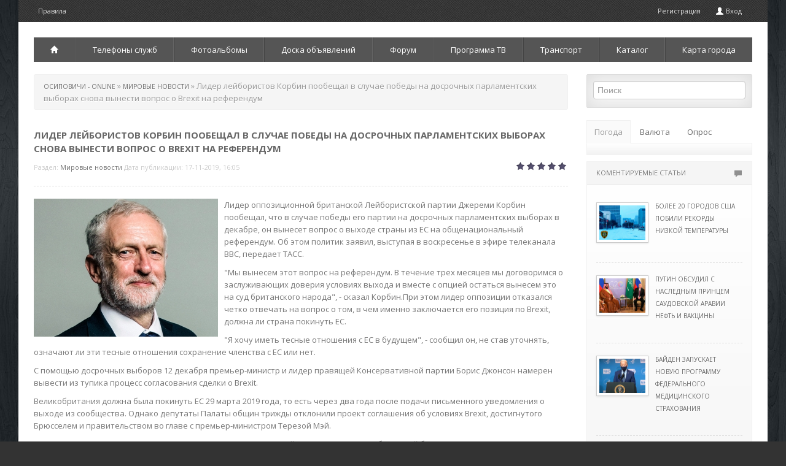

--- FILE ---
content_type: text/html; charset=windows-1251
request_url: https://osipovichi.com/38057-lider_leyboristov_korbin_poobeschal_v_sluchae_pobedy__na_dosrochnyh_parlamentskih_vyborah__snova_vynesti_vopros_o_Brexit__na_referendum.html
body_size: 12241
content:
<!DOCTYPE html>
<html>
   <head>
   <meta name="viewport" content="width=device-width, initial-scale=1.0">
      <meta http-equiv="Content-Type" content="text/html; charset=windows-1251" />
<title>Лидер лейбористов Корбин пообещал в случае победы  на досрочных парламентских выборах  снова вынести вопрос о Brexit  на референдум &raquo; Городской портал Осиповичи - свежие новости онлайн города, Беларуси, мира - последние новости дня на сегодня. 2003 - 2015.</title>
<meta name="description" content="Лидер оппозиционной британской Лейбористской партии Джереми Корбин пообещал, что в случае победы его партии на досрочных парламентских выборах в декабре, он вынесет вопрос о выходе страны из ЕС на общ" />
<meta name="keywords" content="Brexit, должна, покинуть, или, года, вопрос, октября, партии, страна, премьер" />
<meta name="generator" content="DataLife Engine (http://dle-news.ru)" />

<meta property="og:site_name" content="Городской портал Осиповичи - свежие новости онлайн города, Беларуси, мира - последние новости дня на сегодня. 2003 - 2015." />
<meta property="og:type" content="article" />
<meta property="og:title" content="Лидер лейбористов Корбин пообещал в случае победы  на досрочных парламентских выборах  снова вынести вопрос о Brexit  на референдум" />
<meta property="og:url" content="https://osipovichi.com/38057-lider_leyboristov_korbin_poobeschal_v_sluchae_pobedy__na_dosrochnyh_parlamentskih_vyborah__snova_vynesti_vopros_o_Brexit__na_referendum.html" />
<meta property="og:image" content="/uploads/posts/2019-11/thumbs/lider_leyb_1573995924_0.jpg" />
<link rel="search" type="application/opensearchdescription+xml" href="https://osipovichi.com/engine/opensearch.php" title="Городской портал Осиповичи - свежие новости онлайн города, Беларуси, мира - последние новости дня на сегодня. 2003 - 2015." />
<link rel="alternate" type="application/rss+xml" title="Городской портал Осиповичи - свежие новости онлайн города, Беларуси, мира - последние новости дня на сегодня. 2003 - 2015." href="https://osipovichi.com/rss.xml" />
<script type="text/javascript" src="/engine/classes/js/jquery.js"></script>
<script type="text/javascript" src="/engine/classes/js/jqueryui.js"></script>
<script type="text/javascript" src="/engine/classes/js/dle_js.js"></script>
<script type="text/javascript" src="/engine/classes/highslide/highslide.js"></script>
<script type="text/javascript" src="//ajax.googleapis.com/ajax/libs/webfont/1/webfont.js"></script>
<script type="text/javascript" src="/engine/editor/scripts/webfont.js"></script>
<link media="screen" href="/engine/editor/css/default.css" type="text/css" rel="stylesheet" />
      <!-- Le styles -->
      <link href="/templates/os/assets/css/bootstrap.css" rel="stylesheet" />
      <link href="/templates/os/assets/css/m-buttons.css" rel="stylesheet" />
      <link href="/templates/os/style/engine.css" rel="stylesheet" />
      <link href='https://fonts.googleapis.com/css?family=Open+Sans:400,300,300italic,400italic,600,600italic,700,700italic,800italic,800&subset=latin,cyrillic' rel='stylesheet' type='text/css'>
      <link href="/templates/os/assets/css/main.css" rel="stylesheet" />
      <link href="/templates/os/assets/css/bootstrap-responsive.css" rel="stylesheet" />
      <!-- HTML5 shim, for IE6-8 support of HTML5 elements -->
      <!--[if lt IE 9]>
      <script src="https://html5shim.googlecode.com/svn/trunk/html5.js"></script>
      <![endif]-->
	  <script src="/templates/os/assets/js/main.js"></script>
   </head>
   <body>
      <div class="container head">
        <ul class="nav top-nav">
            <li><a href="/index.php?do=rules">Правила </a></li>
         <!--   <li><a href="#">Размещение информации</a></li>
            <li><a href="#">Контакты</a></li>  -->
            <li class="pull-right hov visible-desktop"><a href="/index.php?do=register">Регистрация</a>
               
               <a data-toggle="modal" href="#myModal"><i class="icon-user icon-white" style="margin-top: 1px;"></i> Вход </a>
               
               
            </li>
         </ul>
      </div>
      <div class="container main">
	   <!-- баннер -->
         <div class="log">
         <!--   <div class="pull-right visible-desktop">
               
            </div>
            <div class="log-border">
               <h3 class="muted">Осиповичи On-Line</h3>
               <span class="slogan">Информационный городской портал</span>
            </div>-->
			<div class="hidden-desktop">
                     <select id="collapsed-navbar " class="content span12 collapsed-nav" onchange="location.href=this.value">
                        <option class="page-home" value="/wnews/">Мировые новости</option>
                        <option class="page-home" value="/rbnews/">Новости Беларуси</option>
                        <option class="page-home" value="/index.php?do=static&page=rw">Транспорт</option>
                        <option class="page-home" value="/index.php?do=static&page=telefonnyj_spravochnik">Телефоны служб</option>
                        <option class="page-home" value="/photo/">Фотоальбомы</option>
                        <option class="page-home" value="/board/">Доска объявлений</option>
                        <option class="page-home" value="/forum/">Форум</option>
                        <option class="page-home" value="/index.php?do=tv&d=0">Программа ТВ</option>
                     </select>
					 </div>
         </div>
		 <!-- /баннер -->
         <div class="navbar nav visible-desktop">
            <div class="navbar-inner">
               <div class="container">
                  <ul class="nav">
                    <li class="dropdown">
						<a href="/"><i class="icon-home icon-white"></i></a>
							<ul class="dropdown-menu">
								<li><a href="/wnews/">Мировые новости</a>
								<li><a href="/rbnews/">Новости Беларуси</a>
								<li><a href="/town-news/">Городские новости</a>
							</ul>
					</li>
					<li><a href="/index.php?do=static&page=telefonnyj_spravochnik">Телефоны служб</a></li>
                    <li><a href="/photo/">Фотоальбомы</a></li>
                    <li class="dropdown">
						<a href="/board/">Доска объявлений</a>
							<ul class="dropdown-menu">
								<li><a href="/board/add.html">Добавить объявление</a>
								<li><a href="/board/search.html">Поиск объявлений</a>
								<li><a href="/board/mybul.html">Мои объявления</a>
						</ul>
					</li>
                    <li><a href="/forum/">Форум</a></li>
					<li class="dropdown">
						<a href="/index.php?do=tv&d=0">Программа ТВ</a>
							<ul class="dropdown-menu">
								<li><a href="/index.php?do=tv&d=1">На завтра</a>
								<li><a href="/index.php?do=tv&d=2">На послезавтра</a>
							</ul>
					</li>
					<li class="dropdown">
						<a href="/index.php?do=static&page=rw" rel="nofollow">Транспорт</a>
							<ul class="dropdown-menu">
								<li><a href="/index.php?do=static&page=rw">Расписание поездов</a>
								<li><a href="/bus-za-gorod-2015.html">Расписание пригородных автобусов</a>
								<li><a href="/bus-gorod-2015.html">Расписание городских автобусов в будние дни</a>
								<li><a href="/bus-gorod-v-2015.html">Расписание городских автобусов в выходные дни</a>
							</ul>
					</li>
					<li class="dropdown">
						<a href="/index.php?do=static&page=kak_popast_v_katalog">Каталог</a>
							<ul class="dropdown-menu">
								<li><a href="/index.php?do=static&page=magazin_u_borody">Магазин "Сад-Дом"</a>
								<li><a href="/index.php?do=static&page=taxi">Такси</a>
							</ul>
					</li>
					<li><a href="/index.php?do=static&page=karta_goroda">Карта города</a></li>
				 
				 
                  </ul>
               </div>
            </div>
         </div>
         <!-- /.navbar -->
         <!-- Example row of columns -->
		 <!--<div class="top_adv">
			
			<a href="/index.php?do=board&action=bulletin&id=1240" target="_blank" class="adv">
		<img src="/adv/top/c5.jpg" alt="Продам Citroen C5 2009г" />
		<span>Продам Citroen C5 2009г</span>
</a>
<a href="/index.php?do=board&action=bulletin&id=2341" target="_blank" class="adv">
		<img src="/adv/top/arenda.jpg" alt="Аренда помещения в Осиповичах" />
		<span>Аренда помещения в Осиповичах</span>
</a>
<a href="/index.php?do=board&action=bulletin&id=2340" target="_blank" class="adv">
		<img src="/adv/top/crosser.jpg" alt="Продам Citroen c-crosser 2007г" />
		<span>Продам Citroen c-crosser 2007г</span>
</a>
<a href="/index.php?do=board&action=bulletin&id=409" target="_blank" class="adv">
		<img src="/adv/top/comp.jpg" alt="Продам компьютер б/у" />
		<span>Продам компьютер б/у</span>
</a>
			
		 </div>-->
         <div class="row-fluid">
            <div class="span9">
               
               
               
               <div class="breadcrumb"><li><span id="dle-speedbar"><span itemscope itemtype="http://data-vocabulary.org/Breadcrumb"><a href="https://osipovichi.com/" itemprop="url"><span itemprop="title">Осиповичи - OnLine</span></a></span> &raquo; <span itemscope itemtype="http://data-vocabulary.org/Breadcrumb"><a href="https://osipovichi.com/wnews/" itemprop="url"><span itemprop="title">Мировые новости</span></a></span> &raquo; Лидер лейбористов Корбин пообещал в случае победы  на досрочных парламентских выборах  снова вынести вопрос о Brexit  на референдум</span></li></div>
               
               <ul class="thumbnails">
                  <div id='dle-content'>
<div class="short mr">
   <h1><span id="news-title">Лидер лейбористов Корбин пообещал в случае победы  на досрочных парламентских выборах  снова вынести вопрос о Brexit  на референдум</span></h1>
   <div class="meta">
  
      Раздел: <a href="https://osipovichi.com/wnews/">Мировые новости</a> Дата публикации: 17-11-2019, 16:05   
      <div class="pull-right"><div id='ratig-layer-38057'><div class="rating">
		<ul class="unit-rating">
		<li class="current-rating" style="width:0%;">0</li>
		<li><a href="#" title="Плохо" class="r1-unit" onclick="doRate('1', '38057'); return false;">1</a></li>
		<li><a href="#" title="Приемлемо" class="r2-unit" onclick="doRate('2', '38057'); return false;">2</a></li>
		<li><a href="#" title="Средне" class="r3-unit" onclick="doRate('3', '38057'); return false;">3</a></li>
		<li><a href="#" title="Хорошо" class="r4-unit" onclick="doRate('4', '38057'); return false;">4</a></li>
		<li><a href="#" title="Отлично" class="r5-unit" onclick="doRate('5', '38057'); return false;">5</a></li>
		</ul>
</div></div> </div>
   </div>
</div>
<div class="line"></div>
<div class="mr"><div class="news_img"><a href="/uploads/posts/2019-11/lider_leyb_1573995924_0.jpg" rel="highslide" class="highslide"><img src="/uploads/posts/2019-11/thumbs/lider_leyb_1573995924_0.jpg" alt="Лидер лейбористов Корбин пообещал в случае победы  на досрочных парламентских выборах  снова вынести вопрос о Brexit  на референдум" title="Лидер лейбористов Корбин пообещал в случае победы  на досрочных парламентских выборах  снова вынести вопрос о Brexit  на референдум"  /></a></div><p>Лидер оппозиционной британской Лейбористской партии Джереми Корбин пообещал, что в случае победы его партии на досрочных парламентских выборах в декабре, он вынесет вопрос о выходе страны из ЕС на общенациональный референдум. Об этом политик заявил, выступая в воскресенье в эфире телеканала BBC, передает ТАСС.</p><p class="maintext">"Мы вынесем этот вопрос на референдум. В течение трех месяцев мы договоримся  о заслуживающих доверия условиях выхода и вместе с опцией остаться вынесем это на суд британского народа", - сказал Корбин.При этом лидер оппозиции отказался четко отвечать на вопрос о том, в чем именно заключается его позиция по Brexit, должна ли страна покинуть ЕС. </p><p class="maintext">"Я хочу иметь тесные отношения с ЕС в будущем", - сообщил он, не став уточнять, означают ли эти тесные отношения сохранение членства с ЕС или нет.</p><p class="maintext">С помощью досрочных выборов 12 декабря премьер-министр и лидер правящей Консервативной партии Борис Джонсон намерен вывести из тупика процесс согласования сделки о Brexit. </p><p class="maintext">Великобритания должна была покинуть ЕС 29 марта 2019 года, то есть через два года после подачи письменного уведомления о выходе из сообщества. Однако депутаты Палаты общин трижды отклонили проект соглашения об условиях Brexit, достигнутого Брюсселем и правительством во главе с премьер-министром Терезой Мэй. </p><p class="maintext">В итоге ЕС согласился перенести Brexit сначала на апрель или май, а затем и на 31 октября, а Мэй была вынуждена подать в отставку. </p><p class="maintext">Сменивший ее Джонсон настаивал на том, что страна должна покинуть ЕC 31 октября со сделкой или без нее, но из-за принятого парламентом закона был вынужден 19 октября направить Европейскому совету запрос о новой отсрочке Brexit - до 31 января 2020 года. ЕС предоставил ее Лондону.</p><p class="maintext">Преимущество консерваторов над Лейбористской партией, согласно последнему опросу общественного мнения, выросло до 17 п. п.</p></div>


<div class="mr">
</div>
<div class="line"></div>
<div class="pull-right visible-desktop">
  <!-- <div class="share42init" data-url="https://osipovichi.com/38057-lider_leyboristov_korbin_poobeschal_v_sluchae_pobedy__na_dosrochnyh_parlamentskih_vyborah__snova_vynesti_vopros_o_Brexit__na_referendum.html" data-title="Лидер лейбористов Корбин пообещал в случае победы  на досрочных парламентских выборах  снова вынести вопрос о Brexit  на референдум"></div>
   <script type="text/javascript" src="/templates/os/assets/js/share42.js"></script> -->
</div>

<div id="myTab">
   <div class="btn-group mr" data-toggle="buttons-radio">
      <a class=" btn red" href="#home33" data-toggle="tab"><i class="icon-comment icon-white"></i> Комментарии</a>
       <a class="active btn red" href="#profile33" data-toggle="tab"><i class="icon-star icon-white"></i> Похожие </a>
	  <a class="btn red" href="#" target="_blank" rel="nofollow"><i class="icon-share-alt icon-white"></i> Оригинал статьи</a> 
   </div>
</div>
<div class="line"></div>
<div id="myTabContent" class="tab-content ">
   <div class="tab-pane fade  " id="home33">
      <!--dlecomments-->
     
   </div>
    
   <div class="tab-pane active in fade" id="profile33">
      <div class="row-fluid mr side">
   <div class="span3">
      <div class="wrapper">
         <div class="imgHover">
            <div class="hover"><i class="icon-search icon-white"></i></div>
            <img src="/uploads/posts/2019-11/thumbs/elizaveta__1572555917_0.jpg" alt="Елизавета II одобрила законопроект о досрочных выборах парламента" title="Елизавета II одобрила законопроект о досрочных выборах парламента" />
         </div>
         <div class="description8">
            <div class="description_content">
               <a href="https://osipovichi.com/wnews/">Мировые новости</a>
            </div>
         </div>
      </div>
   </div>
   <div class="span9 mt">
      <h4><a href="https://osipovichi.com/37901-elizaveta_II_odobrila_zakonoproekt_o_dosrochnyh_vyborah_parlamenta.html">Елизавета II одобрила законопроект о досрочных выборах парламента</a></h4>
      <p>Королева Великобритании Елизавета II дала согласие на проведение досрочных парламентских выборов 12 декабря 2019 года, заявил в четверг спикер британской палаты общин Джон Беркоу. Его слова приводит "Интерфакс"."Ее Величество...</p>
   </div>
</div><div class="row-fluid mr side">
   <div class="span3">
      <div class="wrapper">
         <div class="imgHover">
            <div class="hover"><i class="icon-search icon-white"></i></div>
            <img src="/uploads/posts/2019-09/thumbs/lider_leyb_1569355505_0.jpg" alt="Лидер лейбористов Джереми Корбин пообещал провести новый референдум по Brexit через полгода после прихода к власти" title="Лидер лейбористов Джереми Корбин пообещал провести новый референдум по Brexit через полгода после прихода к власти" />
         </div>
         <div class="description8">
            <div class="description_content">
               <a href="https://osipovichi.com/wnews/">Мировые новости</a>
            </div>
         </div>
      </div>
   </div>
   <div class="span9 mt">
      <h4><a href="https://osipovichi.com/37549-lider_leyboristov_dzheremi_korbin_poobeschal_provesti_novyy_referendum_po_Brexit_cherez_polgoda_posle_prihoda_k_vlasti.html">Лидер лейбористов Джереми Корбин пообещал провести новый референдум по Brexit через полгода после прихода к власти</a></h4>
      <p>Лидер оппозиционной Лейбористской партии Великобритании Джереми Корбин пообещал, что проведет повторный референдум по вопросу о выходе страны из ЕС, если его партии удастся прийти к власти. Выступая перед участниками съезда...</p>
   </div>
</div><div class="row-fluid mr side">
   <div class="span3">
      <div class="wrapper">
         <div class="imgHover">
            <div class="hover"><i class="icon-search icon-white"></i></div>
            <img src="/uploads/posts/2019-04/thumbs/premer-min_1554329112_0.jpg" alt="Премьер-министр Великобритании и лидер оппозиции согласовали план работы для осуществления Brexit" title="Премьер-министр Великобритании и лидер оппозиции согласовали план работы для осуществления Brexit" />
         </div>
         <div class="description8">
            <div class="description_content">
               <a href="https://osipovichi.com/wnews/">Мировые новости</a>
            </div>
         </div>
      </div>
   </div>
   <div class="span9 mt">
      <h4><a href="https://osipovichi.com/36181-premer-ministr_velikobritanii_i_lider_oppozicii_soglasovali_plan_raboty_dlya_osuschestvleniya_Brexit.html">Премьер-министр Великобритании и лидер оппозиции согласовали план работы для осуществления Brexit</a></h4>
      <p>Глава британского правительства Тереза Мэй и лидер оппозиции Джереми Корбин провели в среду переговоры и согласовали план дальнейшей работы, нацеленной на то, чтобы найти общую позицию и добиться осуществления Brexit (выхода...</p>
   </div>
</div><div class="row-fluid mr side">
   <div class="span3">
      <div class="wrapper">
         <div class="imgHover">
            <div class="hover"><i class="icon-search icon-white"></i></div>
            <img src="/uploads/posts/2019-01/thumbs/pravitelst_1547672714_0.jpg" alt="Правительство Терезы Мэй преодолело вотум недоверия в парламенте" title="Правительство Терезы Мэй преодолело вотум недоверия в парламенте" />
         </div>
         <div class="description8">
            <div class="description_content">
               <a href="https://osipovichi.com/wnews/">Мировые новости</a>
            </div>
         </div>
      </div>
   </div>
   <div class="span9 mt">
      <h4><a href="https://osipovichi.com/35502-pravitelstvo_terezy_mey_preodolelo_votum_nedoveriya_v_parlamente.html">Правительство Терезы Мэй преодолело вотум недоверия в парламенте</a></h4>
      <p>Правительство британского премьер-министра Терезы Мэй преодолело вотум недоверия, вынесенный ему оппозиционной Лейбористской партией. Во время голосования, состоявшегося в среду в Палате общин, нижней палате парламента...</p>
   </div>
</div><div class="row-fluid mr side">
   <div class="span3">
      <div class="wrapper">
         <div class="imgHover">
            <div class="hover"><i class="icon-search icon-white"></i></div>
            <img src="/uploads/posts/2018-12/thumbs/lider_brit_1545080704_0.jpg" alt="Лидер британских лейбористов инициировал голосование по вотуму недоверия Терезе Мэй" title="Лидер британских лейбористов инициировал голосование по вотуму недоверия Терезе Мэй" />
         </div>
         <div class="description8">
            <div class="description_content">
               <a href="https://osipovichi.com/wnews/">Мировые новости</a>
            </div>
         </div>
      </div>
   </div>
   <div class="span9 mt">
      <h4><a href="https://osipovichi.com/35267-lider_britanskih_leyboristov_iniciiroval_golosovanie_po_votumu_nedoveriya_tereze_mey.html">Лидер британских лейбористов инициировал голосование по вотуму недоверия Терезе Мэй</a></h4>
      <p>Лидер оппозиционной в Великобритании Лейбористской партии Джереми Корбин инициировал проведение голосования по вопросу о вотуме недоверия премьер-министру правительства Терезе Мэй, сообщает телеканал Sky News.Корбин назвал...</p>
   </div>
</div>
   </div>
   
</div><div class="alert alert-error">
<a class="close" data-dismiss="alert">&times;</a>
<h4 class="alert-heading">Информация</h4>
Посетители, находящиеся в группе <b>Гости</b>, не могут оставлять комментарии к данной публикации.
</div></div>
               </ul>
               
			  <script type="text/javascript"><!--
google_ad_client = "pub-1142750769097745";
/* 728x90, создано 25.12.09 */
google_ad_slot = "4302475003";
google_ad_width = "728";
google_ad_height = "90";
//-->
</script>
<script type="text/javascript" src="https://pagead2.googlesyndication.com/pagead/show_ads.js"></script>
            </div>
            <div class="span3">
               <div class="well">
                  <form class="form-search" method="post" action="">
                     <input type="hidden" name="do" value="search" />
                     <input type="hidden" name="subaction" value="search" />
                     <input id="story" name="story" type="text" class="span12 search-query1" placeholder="&#1055;&#1086;&#1080;&#1089;&#1082;" />
                  </form>
               </div>
             <!--  
               <ul class="nav nav-tabs nav-stacked">
                  <li class="head1">Дополнительные разделы категорий<span class="pull-right"><i class="icon-align-justify"></i></span></li>
                  <li><a href="#">Дополнительный раздел <span class="pull-right"><i class="icon-chevron-right icon-white"></i></span></a></li>
                  <li><a href="#">Дополнительный раздел <span class="pull-right"><i class="icon-chevron-right icon-white"></i></span></a></li>
                  <li><a href="#">Дополнительный раздел <span class="pull-right"><i class="icon-chevron-right icon-white"></i></span></a></li>
                  <li><a href="#">Дополнительный раздел <span class="pull-right"><i class="icon-chevron-right icon-white"></i></span></a></li>
                  <li><a href="#">Дополнительный раздел <span class="pull-right"><i class="icon-chevron-right icon-white"></i></span></a></li>
                  <li><a href="#">Дополнительный раздел <span class="pull-right"><i class="icon-chevron-right icon-white"></i></span></a></li>
               </ul>
                -->
               <ul id="myTab" class="nav nav-tabs ">
                  <li class="active"><a href="#weather" data-toggle="tab">Погода</a></li>
				  <li class=""><a href="#currency" data-toggle="tab">Валюта</a></li>
                  <li class=""><a href="#poll" data-toggle="tab">Опрос</a></li>
               </ul>
               <div id="myTabContent" class="tab-content tab-b">
                  <div class="tab-pane fade active in" id="weather">
                    <div class="weather-small"></div>
                  </div>
                  <div class="tab-pane fade" id="currency">
                     <table id="currency">
<th colspan="5">Курсы валют НБ РБ</th>
<tr><td>&nbsp;</td><td>21/08</td><td>28/08</td><td>&nbsp;</td><td>&nbsp;</td></tr>
<tr>
	<td><b>usd</b>&nbsp;<sub>1</sub></td>
	<td>3,1290</td>
	<td>3,1717</td>
	<td><img src="/engine/modules/custom/kurs/ico/up.png" alt="падение курса" /></td>
	<td><span class="green">0,0427</span></td>
</tr>
<tr>
	<td><b>eur</b>&nbsp;<sub>1</sub></td>
	<td>3,4009</td>
	<td>3,4227</td>
	<td><img src="/engine/modules/custom/kurs/ico/up.png" alt="падение курса" /></td>
	<td><span class="green">0,0218</span></td>
</tr>
<tr>
	<td><b>rub</b>&nbsp;<sub>100</sub></td>
	<td>3,3604</td>
	<td>3,3499</td>
	<td><img src="/engine/modules/custom/kurs/ico/down.png" alt="укрепление курса" /></td>
	<td><span class="red">-0,0105</span></td>
</tr>
<tr>
	<td><b>uah</b>&nbsp;<sub>100</sub></td>
	<td>8,4723</td>
	<td>8,5881</td>
	<td><img src="/engine/modules/custom/kurs/ico/up.png" alt="падение курса" /></td>
	<td><span class="green">0,1158</span></td>
</tr>
<tr>
	<td><b>pln</b>&nbsp;<sub>10</sub></td>
	<td>7,5824</td>
	<td>7,6569</td>
	<td><img src="/engine/modules/custom/kurs/ico/up.png" alt="падение курса" /></td>
	<td><span class="green">0,0745</span></td>
</tr>
</table>
<div class="currency-calc">
<div class="currency-calc-header">Конвертер валют по курсу НБРБ</div>
<form id="c-calc">
<div class="currency-calc-row"><label>byn</label><input type="text" id="byr" value="0" /></div>
<div class="currency-calc-row"><label>usd</label><input type="text" id="usd" value="0" /></div>
<div class="currency-calc-row"><label>eur</label><input type="text" id="eur" value="0" /></div>
<div class="currency-calc-row"><label>rub</label><input type="text" id="rub" value="0" /></div>
<div class="currency-calc-row"><label>uah</label><input type="text" id="uah" value="0" /></div>
<div class="currency-calc-row"><label>pln</label><input type="text" id="pln" value="0" /></div>
<input type="hidden" id="curr_usd" value="3.129" />
<input type="hidden" id="scale_usd" value="1" />
<input type="hidden" id="curr_eur" value="3.4009" />
<input type="hidden" id="scale_eur" value="1" />
<input type="hidden" id="curr_rub" value="3.3604" />
<input type="hidden" id="scale_rub" value="100" />
<input type="hidden" id="curr_uah" value="8.4723" />
<input type="hidden" id="scale_uah" value="100" />
<input type="hidden" id="curr_pln" value="7.5824" />
<input type="hidden" id="scale_pln" value="10" />
</form>
</div>

                  </div>
                  <div class="tab-pane fade " id="poll">
                     <script type="text/javascript">
<!--
function doVote( event ){

	
	var vote_check = $('#dle-vote input:radio[name=vote_check]:checked').val();

	ShowLoading('');

	$.get(dle_root + "engine/ajax/vote.php", { vote_id: "6", vote_action: event, vote_check: vote_check, vote_skin: dle_skin }, function(data){

		HideLoading('');

		$("#vote-layer").fadeOut(500, function() {
			$(this).html(data);
			$(this).fadeIn(500);
		});

	});
}
//-->
</script><div id='vote-layer'><h5>Вы живёте Осиповичах?</h5>
<form method="post" name="vote" action=''>
			<div id="dle-vote"><div class="vote"><input id="vote_check0" name="vote_check" type="radio" checked="checked" value="0" /><label for="vote_check0"> Да</label></div><div class="vote"><input id="vote_check1" name="vote_check" type="radio"  value="1" /><label for="vote_check1"> Нет, но прожил долго</label></div><div class="vote"><input id="vote_check2" name="vote_check" type="radio"  value="2" /><label for="vote_check2"> Нет, но часто приезжаю</label></div><div class="vote"><input id="vote_check3" name="vote_check" type="radio"  value="3" /><label for="vote_check3"> Нет, но бываю</label></div><div class="vote"><input id="vote_check4" name="vote_check" type="radio"  value="4" /><label for="vote_check4"> Нет и не был</label></div></div>
			<br />
			
			
				<input type="hidden" name="vote_action" value="vote" />
				<input type="hidden" name="vote_id" id="vote_id" value="6" />
				<button class="btn red" type="submit" onclick="doVote('vote'); return false;" >Голосовать</button>
				<button class="btn black" type="button" onclick="doVote('results'); return false;" ><i class="icon-align-left icon-white"></i></button>
			</form>
			</div> 
                  </div>
               </div>
               <!--/.Пример блока с отзывами-->
			   <script type="text/javascript">
<!--
var _acic={dataProvider:10};(function(){var e=document.createElement("script");e.type="text/javascript";e.async=true;e.src="https://www.acint.net/aci.js";var t=document.getElementsByTagName("script")[0];t.parentNode.insertBefore(e,t)})()
//-->
</script>
			      <div class="accordion" id="accordion2">
                  <div class="accordion-group">
                     <div class="accordion-heading ">
                        <a class="accordion-toggle collapsed " data-toggle="collapse" data-parent="#accordion2" href="#collapseOne">
                           <div class="pull-right"><i class="icon-comment"></i></div>
                           КОМЕНТИРУЕМЫЕ СТАТЬИ
                        </a>
                     </div>
                     <div id="collapseOne" class="accordion-body collapse in">
                        <div class="accordion-inner">
                           <div class="row-fluid side-b">
   <div class="span4" style="margin-top: 15px;">
      <a href="https://osipovichi.com/41970-bolee_20_gorodov_ssha_pobili_rekordy__nizkoy_temperatury.html"> <img class="img-polaroid" src="/uploads/posts/2021-02/thumbs/bolee_20_g_1613423107_0.jpg" alt="Более 20 городов США побили рекорды  низкой температуры" title="Более 20 городов США побили рекорды  низкой температуры" style="margin-top: 0px;" /></a>
   </div>
   <div class="span8" style="padding-left: 15px;">
      <h5><a href="https://osipovichi.com/41970-bolee_20_gorodov_ssha_pobili_rekordy__nizkoy_temperatury.html">Более 20 городов США побили рекорды  низкой температуры</a></h5>
   </div>
</div><div class="row-fluid side-b">
   <div class="span4" style="margin-top: 15px;">
      <a href="https://osipovichi.com/41969-putin_obsudil_s_naslednym_princem_saudovskoy_aravii_neft_i_vakciny.html"> <img class="img-polaroid" src="/uploads/posts/2021-02/thumbs/putin_obsu_1613415906_0.jpg" alt="Путин обсудил с наследным принцем Саудовской Аравии нефть и вакцины" title="Путин обсудил с наследным принцем Саудовской Аравии нефть и вакцины" style="margin-top: 0px;" /></a>
   </div>
   <div class="span8" style="padding-left: 15px;">
      <h5><a href="https://osipovichi.com/41969-putin_obsudil_s_naslednym_princem_saudovskoy_aravii_neft_i_vakciny.html">Путин обсудил с наследным принцем Саудовской Аравии нефть и вакцины</a></h5>
   </div>
</div><div class="row-fluid side-b">
   <div class="span4" style="margin-top: 15px;">
      <a href="https://osipovichi.com/41968-bayden__zapuskaet__novuyu_programmu_federalnogo_medicinskogo_strahovaniya.html"> <img class="img-polaroid" src="/uploads/posts/2021-02/thumbs/bayden__za_1613408709_0.jpg" alt="Байден  запускает  новую программу федерального медицинского страхования" title="Байден  запускает  новую программу федерального медицинского страхования" style="margin-top: 0px;" /></a>
   </div>
   <div class="span8" style="padding-left: 15px;">
      <h5><a href="https://osipovichi.com/41968-bayden__zapuskaet__novuyu_programmu_federalnogo_medicinskogo_strahovaniya.html">Байден  запускает  новую программу федерального медицинского страхования</a></h5>
   </div>
</div><div class="row-fluid side-b">
   <div class="span4" style="margin-top: 15px;">
      <a href="https://osipovichi.com/41967-v_myanme_policiya_razgonyaet_protestuyuschih_rezinovymi_pulyami.html"> <img class="img-polaroid" src="/uploads/posts/2021-02/thumbs/v_myanme_p_1613408705_0.jpg" alt="В Мьянме полиция разгоняет протестующих резиновыми пулями" title="В Мьянме полиция разгоняет протестующих резиновыми пулями" style="margin-top: 0px;" /></a>
   </div>
   <div class="span8" style="padding-left: 15px;">
      <h5><a href="https://osipovichi.com/41967-v_myanme_policiya_razgonyaet_protestuyuschih_rezinovymi_pulyami.html">В Мьянме полиция разгоняет протестующих резиновыми пулями</a></h5>
   </div>
</div> 
                        </div>
                     </div>
                  </div>
                  <div class="accordion-group">
                     <div class="accordion-heading">
                        <a class="accordion-toggle" data-toggle="collapse" data-parent="#accordion2" href="#collapseTwo">
                           <div class="pull-right"><i class="icon-star"></i></div>
                           ПО РЕЙТИНГУ
                        </a>
                     </div>
                     <div id="collapseTwo" class="accordion-body collapse" style="height: 0px; ">
                        <div class="accordion-inner">
                           <div class="row-fluid side-b">
   <div class="span4" style="margin-top: 15px;">
      <a href="https://osipovichi.com/41968-bayden__zapuskaet__novuyu_programmu_federalnogo_medicinskogo_strahovaniya.html"> <img class="img-polaroid" src="/uploads/posts/2021-02/thumbs/bayden__za_1613408709_0.jpg" alt="Байден  запускает  новую программу федерального медицинского страхования" title="Байден  запускает  новую программу федерального медицинского страхования" style="margin-top: 0px;" /></a>
   </div>
   <div class="span8" style="padding-left: 15px;">
      <h5><a href="https://osipovichi.com/41968-bayden__zapuskaet__novuyu_programmu_federalnogo_medicinskogo_strahovaniya.html">Байден  запускает  новую программу федерального медицинского страхования</a></h5>
   </div>
</div><div class="row-fluid side-b">
   <div class="span4" style="margin-top: 15px;">
      <a href="https://osipovichi.com/41967-v_myanme_policiya_razgonyaet_protestuyuschih_rezinovymi_pulyami.html"> <img class="img-polaroid" src="/uploads/posts/2021-02/thumbs/v_myanme_p_1613408705_0.jpg" alt="В Мьянме полиция разгоняет протестующих резиновыми пулями" title="В Мьянме полиция разгоняет протестующих резиновыми пулями" style="margin-top: 0px;" /></a>
   </div>
   <div class="span8" style="padding-left: 15px;">
      <h5><a href="https://osipovichi.com/41967-v_myanme_policiya_razgonyaet_protestuyuschih_rezinovymi_pulyami.html">В Мьянме полиция разгоняет протестующих резиновыми пулями</a></h5>
   </div>
</div><div class="row-fluid side-b">
   <div class="span4" style="margin-top: 15px;">
      <a href="https://osipovichi.com/41969-putin_obsudil_s_naslednym_princem_saudovskoy_aravii_neft_i_vakciny.html"> <img class="img-polaroid" src="/uploads/posts/2021-02/thumbs/putin_obsu_1613415906_0.jpg" alt="Путин обсудил с наследным принцем Саудовской Аравии нефть и вакцины" title="Путин обсудил с наследным принцем Саудовской Аравии нефть и вакцины" style="margin-top: 0px;" /></a>
   </div>
   <div class="span8" style="padding-left: 15px;">
      <h5><a href="https://osipovichi.com/41969-putin_obsudil_s_naslednym_princem_saudovskoy_aravii_neft_i_vakciny.html">Путин обсудил с наследным принцем Саудовской Аравии нефть и вакцины</a></h5>
   </div>
</div><div class="row-fluid side-b">
   <div class="span4" style="margin-top: 15px;">
      <a href="https://osipovichi.com/41966-katalonskie_separatisty_poluchili_bolshinstvo_v_mestnom_parlamente.html"> <img class="img-polaroid" src="/uploads/posts/2021-02/thumbs/katalonski_1613401505_0.jpg" alt="Каталонские сепаратисты получили большинство в местном парламенте" title="Каталонские сепаратисты получили большинство в местном парламенте" style="margin-top: 0px;" /></a>
   </div>
   <div class="span8" style="padding-left: 15px;">
      <h5><a href="https://osipovichi.com/41966-katalonskie_separatisty_poluchili_bolshinstvo_v_mestnom_parlamente.html">Каталонские сепаратисты получили большинство в местном парламенте</a></h5>
   </div>
</div> 
                        </div>
                     </div>
                  </div>
                  <div class="accordion-group">
                     <div class="accordion-heading">
                        <a class="accordion-toggle" data-toggle="collapse" data-parent="#accordion2" href="#collapseThree">
                           <div class="pull-right"><i class="icon-eye-open"></i></div>
                           ПО ПРОСМОТРАМ
                        </a>
                     </div>
                     <div id="collapseThree" class="accordion-body collapse" style="height: 0px; ">
                        <div class="accordion-inner">
                           <div class="row-fluid side-b">
   <div class="span4" style="margin-top: 15px;">
      <a href="https://osipovichi.com/29632-dozhd_i_mokryy_sneg_zima_potihonku_vozvraschaetsya.html"> <img class="img-polaroid" src="/uploads/posts/2017-12/thumbs/dozhd_i_mo_1513373412_0.jpg" alt="Дождь и мокрый снег. Зима потихоньку возвращается" title="Дождь и мокрый снег. Зима потихоньку возвращается" style="margin-top: 0px;" /></a>
   </div>
   <div class="span8" style="padding-left: 15px;">
      <h5><a href="https://osipovichi.com/29632-dozhd_i_mokryy_sneg_zima_potihonku_vozvraschaetsya.html">Дождь и мокрый снег. Зима потихоньку возвращается</a></h5>
   </div>
</div><div class="row-fluid side-b">
   <div class="span4" style="margin-top: 15px;">
      <a href="https://osipovichi.com/30417-stroit_vremennyy_most_cherez_pripyat_vzamen_tresnuvshego_ne_budut_—_ochen_zatratno.html"> <img class="img-polaroid" src="/uploads/posts/2018-01/thumbs/stroit_vre_1516397405_0.jpg" alt="Строить временный мост через Припять взамен треснувшего не будут — "очень затратно"" title="Строить временный мост через Припять взамен треснувшего не будут — "очень затратно"" style="margin-top: 0px;" /></a>
   </div>
   <div class="span8" style="padding-left: 15px;">
      <h5><a href="https://osipovichi.com/30417-stroit_vremennyy_most_cherez_pripyat_vzamen_tresnuvshego_ne_budut_—_ochen_zatratno.html">Строить временный мост через Припять взамен треснувшего не будут — "очень затратно"</a></h5>
   </div>
</div><div class="row-fluid side-b">
   <div class="span4" style="margin-top: 15px;">
      <a href="https://osipovichi.com/35935-venesuelskaya_oppoziciya_soobschila_o_smerti_15_detey_v_bolnice_iz-za_massovogo_otklyucheniya_elektrichestva.html"> <img class="img-polaroid" src="/uploads/posts/2019-03/thumbs/venesuelsk_1552122309_0.jpg" alt="Венесуэльская оппозиция сообщила о смерти 15 детей в больнице из-за массового отключения электричества" title="Венесуэльская оппозиция сообщила о смерти 15 детей в больнице из-за массового отключения электричества" style="margin-top: 0px;" /></a>
   </div>
   <div class="span8" style="padding-left: 15px;">
      <h5><a href="https://osipovichi.com/35935-venesuelskaya_oppoziciya_soobschila_o_smerti_15_detey_v_bolnice_iz-za_massovogo_otklyucheniya_elektrichestva.html">Венесуэльская оппозиция сообщила о смерти 15 детей в больнице из-за массового</a></h5>
   </div>
</div><div class="row-fluid side-b">
   <div class="span4" style="margin-top: 15px;">
      <a href="https://osipovichi.com/30653-v_minske_izmenitsya_razmer_shtrafa_za_bezbiletnyy_proezd.html"> <img class="img-polaroid" src="/uploads/posts/2018-01/thumbs/v_minske_i_1517261404_0.jpg" alt="В Минске изменится размер штрафа за безбилетный проезд" title="В Минске изменится размер штрафа за безбилетный проезд" style="margin-top: 0px;" /></a>
   </div>
   <div class="span8" style="padding-left: 15px;">
      <h5><a href="https://osipovichi.com/30653-v_minske_izmenitsya_razmer_shtrafa_za_bezbiletnyy_proezd.html">В Минске изменится размер штрафа за безбилетный проезд</a></h5>
   </div>
</div> 
                        </div>
                     </div>
                  </div>
               </div>
               <div class="row-fluid">
                  <div class="span6">
                    <!--LiveInternet counter--><script type="text/javascript"><!--
								document.write("<a href='https://www.liveinternet.ru/click' "+
								"target=_blank rel='nofollow'><img src='//counter.yadro.ru/hit?t21.11;r"+
								escape(document.referrer)+((typeof(screen)=="undefined")?"":
								";s"+screen.width+"*"+screen.height+"*"+(screen.colorDepth?
								screen.colorDepth:screen.pixelDepth))+";u"+escape(document.URL)+
								";"+Math.random()+
								"' alt='' title='LiveInternet: показано число просмотров за 24"+
								" часа, посетителей за 24 часа и за сегодня' "+
								"border='0' width='88' height='31'></a>")
								//--></script><!--/LiveInternet-->
                  </div>
                  <div class="span6">
               
                  </div>
               </div>
               <div class="row-fluid">
                  <div class="span6">
                    
                  </div>
                  <div class="span6">
                     
                  </div>
               </div>
            </div>
         </div>
      </div>
      <div class="container foot">
         <div class="row-fluid">
            <div class="span9">
			
            </div>
        <!--
			<div class="span3 ">
               <h5>Случайные</h5>
               <hr class="soften" />
               <div class="row-fluid">
   <div class="span4">
      <img src="/uploads/posts/2017-12/thumbs/dozhd_i_mo_1513373412_0.jpg" alt="Дождь и мокрый снег. Зима потихоньку возвращается" title="Дождь и мокрый снег. Зима потихоньку возвращается" style="margin-top: 0px;" />
   </div>
   <div class="span8" style="margin-top: -15px;">
      <h4><a href="https://osipovichi.com/29632-dozhd_i_mokryy_sneg_zima_potihonku_vozvraschaetsya.html">Дождь и мокрый снег. Зима</a></h4>
   </div>
</div>
<br /><div class="row-fluid">
   <div class="span4">
      <img src="/uploads/posts/2018-01/thumbs/stroit_vre_1516397405_0.jpg" alt="Строить временный мост через Припять взамен треснувшего не будут — "очень затратно"" title="Строить временный мост через Припять взамен треснувшего не будут — "очень затратно"" style="margin-top: 0px;" />
   </div>
   <div class="span8" style="margin-top: -15px;">
      <h4><a href="https://osipovichi.com/30417-stroit_vremennyy_most_cherez_pripyat_vzamen_tresnuvshego_ne_budut_—_ochen_zatratno.html">Строить временный мост через</a></h4>
   </div>
</div>
<br /><div class="row-fluid">
   <div class="span4">
      <img src="/uploads/posts/2010-06/thumbs/1277640748_mt_.jpg" alt="КОРОЛИ MUAY THAI" title="КОРОЛИ MUAY THAI" style="margin-top: 0px;" />
   </div>
   <div class="span8" style="margin-top: -15px;">
      <h4><a href="https://osipovichi.com/24-koroli-muay-thai.html">КОРОЛИ MUAY THAI</a></h4>
   </div>
</div>
<br /> 
            </div>
            <div class="span3">
               <h5>Ключевые слова</h5>
               <hr class="soften" />
               <a href="https://osipovichi.com/tags/MUAY+THAI+%E1%EE%E9+%EC%F3%E0%E9+%F2%E0%E9+%F2%E0%E9%F1%EA%E8%E9+%E1%EE%EA%F1/" class="clouds_xsmall" title="Найдено публикаций: 1">MUAY THAI бой муай тай тайский бокс</a>, <a href="https://osipovichi.com/tags/%F4%E5%F1%F2%E8%E2%E0%EB%FC+%EC%F3%E7%FB%EA%E0+%E0%EB%FC%F2%E5%F0%ED%E0%F2%E8%E2%ED%E0%FF+%CE%F1%E8%EF%EE%E2%E8%F7%E8+%C0%ED%F2%E8%EF%EE%EF+Rise+of+brutality/" class="clouds_xsmall" title="Найдено публикаций: 1">фестиваль музыка альтернативная Осиповичи Антипоп Rise of brutality</a>
            </div>
		-->	
            <div class="span3 visible-desktop">
			   <h5>Архив новостей</h5>
               <hr class="soften" />
               <div id="calendar-layer"><table id="calendar" class="calendar"><tr><th colspan="7" class="monthselect"><a class="monthlink" onclick="doCalendar('01','2026','right'); return false;" href="https://osipovichi.com/2026/01/" title="Предыдущий месяц">&laquo;</a>&nbsp;&nbsp;&nbsp;&nbsp;Февраль 2026&nbsp;&nbsp;&nbsp;&nbsp;&raquo;</th></tr><tr><th class="workday">Пн</th><th class="workday">Вт</th><th class="workday">Ср</th><th class="workday">Чт</th><th class="workday">Пт</th><th class="weekday">Сб</th><th class="weekday">Вс</th></tr><tr><td colspan="6">&nbsp;</td><td  class="weekday day-current" >1</td></tr><tr><td  class="day" >2</td><td  class="day" >3</td><td  class="day" >4</td><td  class="day" >5</td><td  class="day" >6</td><td  class="weekday" >7</td><td  class="weekday" >8</td></tr><tr><td  class="day" >9</td><td  class="day" >10</td><td  class="day" >11</td><td  class="day" >12</td><td  class="day" >13</td><td  class="weekday" >14</td><td  class="weekday" >15</td></tr><tr><td  class="day" >16</td><td  class="day" >17</td><td  class="day" >18</td><td  class="day" >19</td><td  class="day" >20</td><td  class="weekday" >21</td><td  class="weekday" >22</td></tr><tr><td  class="day" >23</td><td  class="day" >24</td><td  class="day" >25</td><td  class="day" >26</td><td  class="day" >27</td><td  class="weekday" >28</td><td colspan="1">&nbsp;</td></tr></table></div>
            </div>
         </div>
      </div>
      <div class="container foot-b">
	   COPYRIGHT © 2003-2023 <strong> <a target="_blank" href="https://osipovichi.com/" rel="nofollow">Осиповичи On-Line</a></strong>
      </div>
      <!-- /container -->
      <!-- Le javascript
         ================================================== -->
      <!-- Placed at the end of the document so the pages load faster -->
      <script src="/templates/os/assets/js/bootstrap.js"></script>
      <script type="text/javascript">
         (function($){
         $('.row-fluid ul.thumbnails li.span6:nth-child(2n + 3)').css('margin-left','0px');
         $('.row-fluid ul.thumbnails li.span4:nth-child(3n + 4)').css('margin-left','0px');
         $('.row-fluid ul.thumbnails li.span3:nth-child(4n + 5)').css('margin-left','0px'); 
         })(jQuery);
         
         $(document).ready(function()
         {
             if (navigator.appName == "Opera")
             {
                 $('#myModal').removeClass('fades');
             }
         });
         var url = window.location;
         // Will only work if string in href matches with location
         $('ul.nav a[href="'+ url +'"]').parent().addClass('active');
         
         // Will also work for relative and absolute hrefs
         $('ul.nav a').filter(function() {
         return this.href == url;
         }).parent().addClass('active');
      </script>
      <script>
         $(".imgHover").hover(function() {
         $(this).children("img").fadeTo(300, 0.45)
             .end().children(".hover").show() ;
         }, function() {
         $(this).children("img").fadeTo(300, 1)
             .end().children(".hover").hide();
         });
      </script>
      <!-- Окно авторизации и профиля -->
      <div id="myModal" class="modal fade visible-desktop">
         <div class="modal-header">
            <a class="close" data-dismiss="modal">&times;</a>
            <h3 style="text-transform: uppercase;">ВАШ АККАУНТ НА САЙТЕ</h3>
         </div>
         

<div style="padding-left: 25px;" class="modal-body">
<form class="form-inline" method="post" action="">
<input type="text" name="login_name" id="login_name" class="input-small" style="margin-top: -2px;" placeholder="Логин">
<input type="password" name="login_password" id="login_password" style="margin-top: -2px;"  class="input-small" placeholder="Пароль">

<button type="submit" nclick="submit();" class="btn blue " >Войти</button>
<input name="login" type="hidden" id="login" value="submit" />
</form>

	
	
	
	
	
</div>
<div class="modal-footer">
<a href="https://osipovichi.com/index.php?do=lostpassword" class="btn red">Забыли пароль?</a>
<a href="https://osipovichi.com/index.php?do=register" class="btn blue">Регистрация</a>
</div>

      </div>
      <script type="text/javascript">
<!--
var dle_root       = '/';
var dle_admin      = '';
var dle_login_hash = '';
var dle_group      = 5;
var dle_skin       = 'os';
var dle_wysiwyg    = '0';
var quick_wysiwyg  = '2';
var dle_act_lang   = ["Да", "Нет", "Ввод", "Отмена", "Сохранить", "Удалить", "Загрузка. Пожалуйста, подождите..."];
var menu_short     = 'Быстрое редактирование';
var menu_full      = 'Полное редактирование';
var menu_profile   = 'Просмотр профиля';
var menu_send      = 'Отправить сообщение';
var menu_uedit     = 'Админцентр';
var dle_info       = 'Информация';
var dle_confirm    = 'Подтверждение';
var dle_prompt     = 'Ввод информации';
var dle_req_field  = 'Заполните все необходимые поля';
var dle_del_agree  = 'Вы действительно хотите удалить? Данное действие невозможно будет отменить';
var dle_spam_agree = 'Вы действительно хотите отметить пользователя как спамера? Это приведёт к удалению всех его комментариев';
var dle_complaint  = 'Укажите текст Вашей жалобы для администрации:';
var dle_big_text   = 'Выделен слишком большой участок текста.';
var dle_orfo_title = 'Укажите комментарий для администрации к найденной ошибке на странице';
var dle_p_send     = 'Отправить';
var dle_p_send_ok  = 'Уведомление успешно отправлено';
var dle_save_ok    = 'Изменения успешно сохранены. Обновить страницу?';
var dle_reply_title= 'Ответ на комментарий';
var dle_tree_comm  = '0';
var dle_del_news   = 'Удалить статью';
var allow_dle_delete_news   = false;

hs.graphicsDir = '/engine/classes/highslide/graphics/';
hs.outlineType = 'rounded-white';
hs.numberOfImagesToPreload = 0;
hs.showCredits = false;

hs.lang = { loadingText : 'Загрузка...', playTitle : 'Просмотр слайдшоу (пробел)', pauseTitle:'Пауза', previousTitle : 'Предыдущее изображение', nextTitle :'Следующее изображение',moveTitle :'Переместить', closeTitle :'Закрыть (Esc)',fullExpandTitle:'Развернуть до полного размера',restoreTitle:'Кликните для закрытия картинки, нажмите и удерживайте для перемещения',focusTitle:'Сфокусировать',loadingTitle:'Нажмите для отмены'
};
hs.align = 'center'; hs.transitions = ['expand', 'crossfade']; hs.addSlideshow({interval: 4000, repeat: false, useControls: true, fixedControls: 'fit', overlayOptions: { opacity: .75, position: 'bottom center', hideOnMouseOut: true } });

//-->
</script>
   </body>
</html>

<!-- DataLife Engine Copyright SoftNews Media Group (http://dle-news.ru) -->


--- FILE ---
content_type: text/html; charset=utf-8
request_url: https://www.google.com/recaptcha/api2/aframe
body_size: 267
content:
<!DOCTYPE HTML><html><head><meta http-equiv="content-type" content="text/html; charset=UTF-8"></head><body><script nonce="E1sAoNEL1ACHLFMBpl0bVw">/** Anti-fraud and anti-abuse applications only. See google.com/recaptcha */ try{var clients={'sodar':'https://pagead2.googlesyndication.com/pagead/sodar?'};window.addEventListener("message",function(a){try{if(a.source===window.parent){var b=JSON.parse(a.data);var c=clients[b['id']];if(c){var d=document.createElement('img');d.src=c+b['params']+'&rc='+(localStorage.getItem("rc::a")?sessionStorage.getItem("rc::b"):"");window.document.body.appendChild(d);sessionStorage.setItem("rc::e",parseInt(sessionStorage.getItem("rc::e")||0)+1);localStorage.setItem("rc::h",'1769900144694');}}}catch(b){}});window.parent.postMessage("_grecaptcha_ready", "*");}catch(b){}</script></body></html>